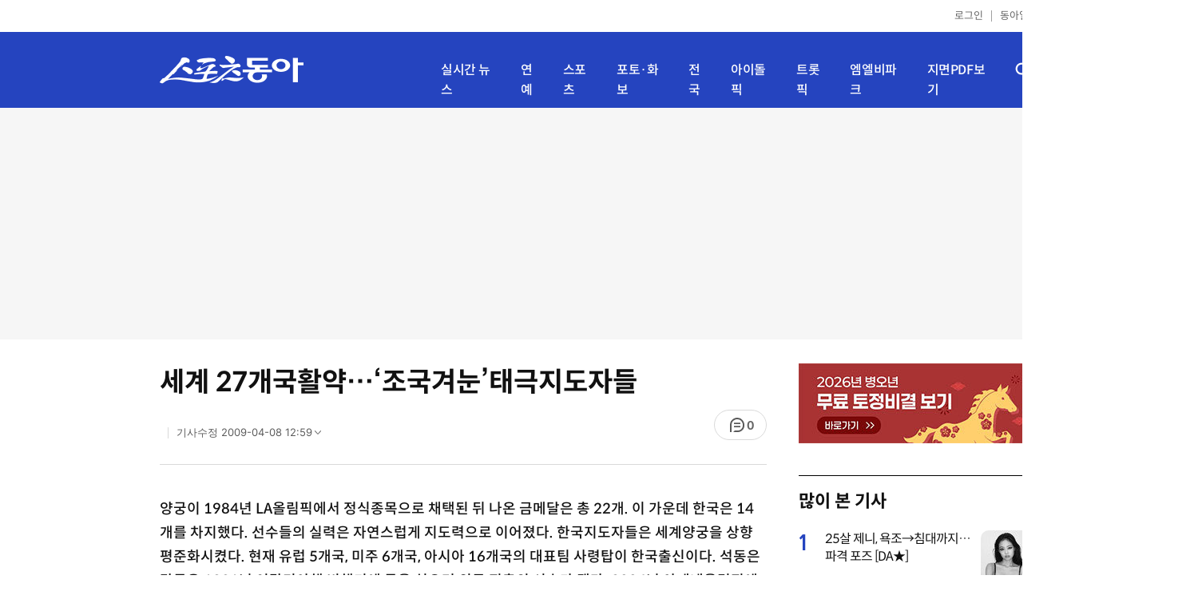

--- FILE ---
content_type: text/html; charset=UTF-8
request_url: https://sports.donga.com/sports/article/all/20080619/5112446/1
body_size: 12059
content:
<!doctype html>
<html lang="ko">
<head>
    <title>세계 27개국활약…‘조국겨눈’태극지도자들｜스포츠동아</title>
    <meta http-equiv="Content-Type" content="text/html; charset=utf-8" />
    <meta http-equiv="X-UA-Compatible" content="IE=edge" />
    <meta name="description" content="양궁이 1984년 LA올림픽에서 정식종목으로 채택된 뒤 나온 금메달은 총 22개. 이 가운데 한국은 14개를 차지했다. 선" />
    <meta name="writer" content="스포츠동아" />
    <meta name='referrer' content='unsafe-url' />
    <link rel="image_src" href="https://image.donga.com/mobile/image/icon/sports/apple-touch-icon.png" />
    <link rel="shortcut icon" href="https://image.donga.com/mobile/image/icon/sports/favicon.ico" />
    <link rel="canonical" href="https://sports.donga.com/news/article/all/20080619/5112446/1" />
    <meta name='robots' content='max-image-preview:none'/>
<meta property="og:title" content="세계 27개국활약…‘조국겨눈’태극지도자들" />

<meta property="og:type" content="article" />
<meta property="og:site_name" content="스포츠동아" />
<meta property="og:description" content="양궁이 1984년 LA올림픽에서 정식종목으로 채택된 뒤 나온 금메달은 총 22개. 이 가운데 한국은 14개를 차지했다. 선" />
<meta property="og:pubdate" content="2008-06-19 00:00:00" />
<meta property='og:url' content='https://sports.donga.com/sports/article/all/20080619/5112446/1'><meta name='twitter:url' content='https://sports.donga.com/sports/article/all/20080619/5112446/1' />
<meta name="twitter:card" content="summary_large_image" />
<meta name="twitter:image:src" content="" />
<meta name="twitter:site" content="@dongacom_enter" />
<meta name="twitter:description" content="양궁이 1984년 LA올림픽에서 정식종목으로 채택된 뒤 나온 금메달은 총 22개. 이 가운데 한국은 14개를 차지했다. 선" />
<meta name="twitter:title" content="세계 27개국활약…‘조국겨눈’태극지도자들" />
<meta itemprop="name" content="세계 27개국활약…‘조국겨눈’태극지도자들">
<meta itemprop="description" content="양궁이 1984년 LA올림픽에서 정식종목으로 채택된 뒤 나온 금메달은 총 22개. 이 가운데 한국은 14개를 차지했다. 선">

<meta name='taboola:url' content='https://sports.donga.com/news/article/all/20080619/5112446/1' />
    <meta name='categorycode' content='0106'>
<meta name='categoryname' content='농구'>
<meta content="농구" property="article:section"><meta content="5112446" property="dable:item_id">
<meta content="" property="dable:author">
<meta content="농구" property="article:section">
<meta content="2008-06-19T00:00:00+09:00" property="article:published_time">
    
    <link rel='stylesheet' href='https://image.donga.com/donga_v1/css/donga_comment.css' />
    <link rel='stylesheet' href='https://image.donga.com/donga/css.v.2.0/slick.css' />   
    <link rel="stylesheet" type="text/css" href="https://image.donga.com/sportsdonga/2025/pc/css/sports_pc.css?t=20250528" />
    <script type='text/javascript' src="https://image.donga.com/donga/js.v.5.0/jquery-3.7.0.min.js"></script>
    <script type='text/javascript' src='https://image.donga.com/donga/js.v.5.0/slick.min.js'></script>   
    <script type='text/javascript' src="https://image.donga.com/donga/js.v.5.0/jquery-ui.min.js"></script>
    <script type='text/javascript' src="https://image.donga.com/donga/js.v.1.0/jquery-cookie.js"></script>
    <script type='text/javascript' src='https://image.donga.com/donga/js.v.1.0/donga.js'></script>
    <link rel="stylesheet" href="https://image.donga.com/donga/css.v.2.0/swiper-bundle.min.css" />
    <script type='text/javascript' src='https://image.donga.com/donga/js.v.5.0/swiper-bundle.min.js'></script>
    <script type='text/javascript' src="https://image.donga.com/sportsdonga/2025/pc/js/common.js"></script>    
    <script src="https://image.donga.com/donga/js.v.1.0/snsShare.js?t=20250528"></script>
    <script src="https://image.donga.com/js/kakao.link.js"></script>
    <script src="https://image.donga.com/donga/js/kakao-latest.min.js"></script>    
    
<script type="text/javascript" src="https://image.donga.com/donga/js.v.1.0/GAbuilder.js?t=20240911"></script>
<script type="text/javascript">
gabuilder = new GAbuilder('GTM-P4KS3JH') ;
let pageviewObj = {
    'up_login_status' : 'N',
        'ep_contentdata_content_id' : '5112446' ,
        'ep_contentdata_content_title' : '세계 27개국활약…‘조국겨눈’태극지도자들' ,
        'ep_contentdata_delivered_date' : '2008-06-19 00:00:00' ,
        'ep_contentdata_content_category_1depth' : '-' ,
        'ep_contentdata_content_category_2depth' : '-' ,
        'ep_contentdata_content_type' : '-' ,
        'ep_contentdata_content_tags' : '-' ,
        'ep_contentdata_author_name' : '-' ,
        'ep_contentdata_content_source' : '' ,
        'ep_contentdata_content_multimedia' : '0' ,
        'ep_contentdata_content_characters' : '696' ,
        'ep_contentdata_content_loginwall' : 'N' ,
        'ep_contentdata_content_series' : '-' ,
        'ep_contentdata_content_issue' : '-' ,
        'ep_contentdata_author_dept' : '-'
}
gabuilder.GAScreen(pageviewObj);
</script>
                <script>
                window.addEventListener('message', function (e) {
                    try {
                        var data = JSON.parse(e.data);
                        if ( data.event_name ){
                            let eventObj = {};
                            eventObj = {
                                event_name : data.event_name,
                                ep_button_name : data.ep_button_name,
                                ep_button_area : data.ep_button_area,
                                ep_button_category : data.ep_button_category
                            }
                            gabuilder.GAEventOBJ(eventObj) ;
                        }
                    }
                    catch
                    {
                        return ;
                    }
                });
            </script>
    <script type="application/ld+json">
{
    "@context": "https://schema.org",
    "@type": "NewsArticle",
    "@id": "https://sports.donga.com/sports/article/all/20080619/5112446/1#newsarticle",
    "headline": "세계 27개국활약…‘조국겨눈’태극지도자들",
    "description": "양궁이 1984년 LA올림픽에서 정식종목으로 채택된 뒤 나온 금메달은 총 22개. 이 가운데 한국은 14개를 차지했다. 선",
    "inLanguage": "kr",
    "mainEntityOfPage": "https://sports.donga.com/sports/article/all/20080619/5112446/1",
    "url": "https://sports.donga.com/sports/article/all/20080619/5112446/1",
    "image": [
        
    ],
    "datePublished": "2008-06-19T00:00:00+09:00",
    "dateModified": "2009-04-08T12:59:02+09:00",
    "author": [
        
    ],
    "publisher": {
        "@type": "Organization",
        "name": "스포츠동아",
        "url": "https://sports.donga.com", 
        "logo": {
            "@type": "ImageObject",
            "url": "https://image.donga.com/mobile/image/icon/sports/apple-touch-icon.png",
            "width": 120,
            "height": 120
        }
                ,
        "sameAs": [
                "https://newsstand.naver.com/314",
                "https://ko.wikipedia.org/wiki/스포츠동아"
        ]
    }
}
</script>    
</head>
<body>

<!-- Google Tag Manager (noscript) -->
<noscript><iframe src='https://www.googletagmanager.com/ns.html?id=GTM-P4KS3JH' height='0' width='0' style='display:none;visibility:hidden'></iframe></noscript>
<!-- End Google Tag Manager (noscript) -->    <div class="skip"><a href="#container">본문바로가기</a></div>
    <!-- header -->
    <div id="header">
        <div id="gnb">
            <ul class="gnb_list">
                <li><a href='https://secure.donga.com/membership/login.php?gourl=https%3A%2F%2Fsports.donga.com%2Fsports%2Farticle%2Fall%2F20080619%2F5112446%2F1'>로그인</a></li>
                <li class="donga"><a href="https://www.donga.com" target="_blank">동아일보</a></li>
            </ul>
        </div>
        <div id="inner_header_wrap">
            <div id="inner_header">
                <div class="logo">
                    <a href="https://sports.donga.com">
                        <img src="https://image.donga.com/sportsdonga/2025/pc/images/logo_sports.png" alt="스포츠동아" />
                    </a>
                </div>
                <ul class="menu_list">
                    <li><a href="https://sports.donga.com/news">실시간 뉴스</a></li>
                    <li><a href="https://sports.donga.com/ent">연예</a></li>
                    <li><a href="https://sports.donga.com/sports">스포츠</a></li>
                    <li><a href="https://sports.donga.com/photo">포토·화보</a></li>
                    <li><a href="https://sports.donga.com/region">전국</a></li>
                    <li><a href="https://idolpick.donga.com" target="_blank">아이돌픽</a></li>
                    <li><a href="https://trotpick.donga.com" target="_blank">트롯픽</a></li>
                    <li><a href="https://mlbpark.donga.com" target="_blank">엠엘비파크</a></li>
                    <li><a href="https://sports.donga.com/pdf">지면PDF보기</a></li>
                </ul>
                <div class="header_right">
                    <span class="btn_allmenu">전체메뉴보기</span>
                </div>
            </div>
            <!-- 전체메뉴 -->
            <div id="allmenu_layer">
                <div class="allmenu_con">
                    <div class="wrap_menu">
                        <div class="menu_news">
                            <span class="tit">뉴스</span>
                            <ul class="allmenu_list">
                                <li><a href="https://sports.donga.com/news">실시간뉴스</a></li>
                                <li><a href="https://sports.donga.com/ent">연예</a></li>
                                <li><a href="https://sports.donga.com/sports">스포츠</a></li>
                                <li><a href="https://sports.donga.com/photo">포토·화보</a></li>
                                <li><a href="https://sports.donga.com/idolnews">아이돌뉴스</a></li>
                                <li><a href="https://sports.donga.com/interview">인터뷰</a></li>
                                <li><a href="https://sports.donga.com/series">기자스페셜</a></li>
                            </ul>
                        </div>
                        <div class="menu_con">
                            <ul class="site_list">
                                <li><a href="https://idolpick.donga.com/" target="_blank">아이돌픽</a></li>
                                <li><a href="https://mlbpark.donga.com" target="_blank">MLBPARK</a></li>
                                <li><a href="https://voda.donga.com" target="_blank">VODA</a></li>
                                <li><a href="https://www.sinunse.com" target="_blank">운세</a></li>
                                <li><a href="https://bizn.donga.com" target="_blank">비즈N</a></li>
                                <li><a href="https://studio.donga.com" target="_blank">VOSS</a></li>
                                <li><a href="https://www.donga.com" target="_blank">동아닷컴</a></li>
                            </ul>
                        </div>
                        <!-- 검색 -->
                        <div class="search">
                            <div class="search_form">
                                <form action="https://sports.donga.com/search">
                                    <fieldset>
                                        <legend>전체 검색 영역</legend>
                                        <span class="search_txt">궁금하신 키워드를 검색해 보세요.</span>
                                        <label for="allSearch" class="hidden">전체 검색어 입력</label>
                                        <input type="text" id="allSearch" name="query" class="inp" autocomplete="off" placeholder="검색어를 입력해 주세요." />
                                        <button id="sportsSearch" class="btn_search" type="submit"><span>검색</span></button>
                                    </fieldset>
                                </form>
                            </div>
                        </div>
                        <!-- //검색 -->
                    </div>
                </div>
            </div>
            <!-- //전체메뉴 -->
        </div>
    </div>
    <!-- //header -->
    <div id='ad_top' class='ad_top'><script type='text/javascript' src='https://yellow.contentsfeed.com/RealMedia/ads/adstream_jx.ads/sports.donga.com/@Top'></script></div><div id='container' class='view_page'><div id='contents'><div class='sub_content article_cont'><div class='list_content'><div class='article_tit'>
    <h1 class='tit'>세계 27개국활약…‘조국겨눈’태극지도자들</h1>
    <ul class="news_info">
        <li></li>
        <li><button data-date aria-expanded='false' aria-haspopup='true' aria-controls='dateInfo'>기사수정 <span aria-hidden='true'>2009-04-08 12:59</span><i class='arw bottom'><svg><use href='#arw-top-s'></use></svg></i></button><div id='dateInfo' class='date_info'><p>입력 <span aria-hidden='true'>2008-06-19 00:00</span></div></li>
    </ul>
    <div class="right">
        <span class="btn_reply" data-target='modalComment'><span class="replyCnt"></span></span>
    </div>
</div>
<div itemprop="articleBody" class="articleBody">
    
    <div class='article_txt'>
        <div class='article_word' id='article_body' >
            
            
            양궁이 1984년 LA올림픽에서 정식종목으로 채택된 뒤 나온 금메달은 총 22개. 이 가운데 한국은 14개를 차지했다. 선수들의 실력은 자연스럽게 지도력으로 이어졌다. 한국지도자들은 세계양궁을 상향 평준화시켰다.

 현재 유럽 5개국, 미주 6개국, 아시아 16개국의 대표팀 사령탑이 한국출신이다. 석동은 감독은 1991년 이탈리아행 비행기에 몸을 실으며 외국 진출의 시초가 됐다. 2004년 아테네올림픽에서 마르코 갈리아조(이탈리아)를 남자 개인전 금메달을 이끈 뒤에는 영국 감독으로 스카우트됐다. 2000년 시드니올림픽 남자단체 금메달리스트 오교문은 호주대표팀을 이끌고 베이징올림픽에 참가한다. 박면권 감독은 콜롬비아 양궁역사상 최초로 올림픽 여자쿼터를 땄다. 5월 터키 안탈랴에서 열린 2008 월드컵시리즈 3차전에서 돌풍을 일으킨 인도 대표팀 감독은 2000년 시드니올림픽에서 한국대표팀을 맡았던 이왕우.  

 문형철 감독은 “80년대부터 지도자들이 자발적으로 모임을 만들어 세미나를 하는 등 연구열기가 높았다”면서 “협회에서도 지원과 함께 적절한 경쟁을 유발해 지도자들의 실력이 높아졌다”고 했다. 장영술 감독은 “부메랑 효과가 돼 한국대표팀에게는 적(敵)이 되기도 하지만 국위선양의 측면도 있는 것 아니겠냐”며 웃었다.

최현길 기자 choihg2@donga.com
전영희 기자 setupman@donga.com
            <p class="copyright">Copyright &copy; 스포츠동아. All rights reserved. 무단 전재, 재배포 및 AI학습 이용 금지</p>
        </div>
    </div>
    <div class="layer_area_wrap">
        <div class="layer_area">
            <div class="reply_num"><span class="replyCnt"></span></div>
            <div class="share_num"><span>공유하기</span></div>
        </div>
            
            <div class="modal share_box">
                <p class="tit">공유하기</p>
                
                <div id="snsPanel" class='snsPanel' role="tabpanel" aria-labelledby="snsTab">
                    <ul class="share_link_list">
                        <li class='share_link_node kakaotalk'><a href='javascript:void(0);' data-sns-type='kakaotalk'><span class='is_blind'>카카오톡으로 공유하기</span><i class='ic'><svg><use href='#ic-kakao-talk'></use></svg></i></a></li><li class='share_link_node facebook'><a href='javascript:void(0);' data-sns-type='facebook'><span class='is_blind'>페이스북으로 공유하기</span><i class='ic'><svg><use href='#ic-facebook'></use></svg></i></a></li><li class='share_link_node twitter'><a href='javascript:void(0);' data-sns-type='twitter'><span class='is_blind'>트위터로 공유하기</span><i class='ic'><svg><use href='#ic-twitter'></use></svg></i></a></li>   
                    </ul>
                        
    <div class="input_wrap copy">
        <input type="text" name="copyurl" class='url_inp' value="https://sports.donga.com/sports/article/all/20080619/5112446/1" readonly="">
        <a href='javascript:void(0);' data-sns-type='copyurl' class="copy_btn btn_copyurl">URL 복사</a>
    </div>
                </div>
                
                <button class="close_btn">
                    <span class="is_blind">창 닫기</span>
                    <i class="ic">
                        <svg>
                            <use href="#ic-close"></use>
                        </svg>
                    </i>
                </button>
            </div>
            
        <script>
        window.snsShare = new snsShare( {  kakaotalkKey : '74003f1ebb803306a161656f4cfe34c4' ,  url : 'https://sports.donga.com/sports/article/all/20080619/5112446/1'  } ) ;
    
        $(document).on('click',".snsPanel a[data-sns-type], .snsPanel button[data-sns-type]",function (e) {
            e.preventDefault();
            var snsType = $(this).data('sns-type');
            var snsPanel = $(this).parents('.snsPanel') ;
            var customUrl = snsPanel.data('sns-url');            
            var customTitle = snsPanel.data('sns-title');            
            var customDesc = snsPanel.data('sns-desc');            
            var customImageUrl = snsPanel.data('sns-imgurl');            
    
                
            let eventObj = {};
            var ep_button_name = "" ;
            switch (snsType) {
                case 'facebook':
                    ep_button_name = "공유하기_페이스북" ;            
                    break;
                case 'twitter':
                    ep_button_name = "공유하기_트위터" ;
                    break;
                case 'kakaotalk':
                    ep_button_name = "공유하기_카카오톡" ;
                    break;
                case 'naverband':
                    ep_button_name = "공유하기_네이버밴드" ;
                    break;
                case 'naverline':
                    ep_button_name = "공유하기_라인" ;
                    break;
                case 'copyurl':
                    ep_button_name = "공유하기_URL복사" ;
                    break;
                case 'email':
                    ep_button_name = "공유하기_이메일" ;
                    break;
                default:
                    return;
            }
            eventObj = {
                event_name : 'share_event',
                ep_button_name : ep_button_name,
                ep_button_area : '공유하기',
                ep_button_category : '공유하기'
            }   
    
            if ( window.gabuilder ) gabuilder.GAEventOBJ(eventObj) ;
                
            if ( window.spinTopParams ) _spinTopSNSShare(spinTopParams);
    
            switch (snsType) {
                case 'facebook':
                    snsShare.facebook( { 
                        url : customUrl,
                        utmQueryString : 'utm_source=facebook&utm_medium=share&utm_campaign=article_share_fb'
                    } );
                    break;
                case 'twitter':
                    snsShare.twitter( { 
                        url : customUrl,
                        title : customTitle,
                        desc : customDesc,
                        utmQueryString : 'utm_source=twitter&utm_medium=share&utm_campaign=article_share_tw'
                    } );
                    break;
                case 'kakaotalk':
                    snsShare.kakaotalk( { 
                        url : customUrl,
                        title : customTitle,
                        desc : customDesc,
                        imageUrl : customImageUrl,
                        utmQueryString : 'utm_source=kakao&utm_medium=share&utm_campaign=article_share_kt'
                    } );
                    break;
                case 'naverband':
                    snsShare.naverband( { 
                        url : customUrl,
                        title : customTitle,
                        desc : customDesc,
                        utmQueryString : 'utm_source=naver&utm_medium=share&utm_campaign=article_share_bd'
                    } );
                    break;
                case 'naverline':
                    snsShare.naverline( { 
                        url : customUrl,
                        title : customTitle,
                        desc : customDesc,
                        utmQueryString : 'utm_source=naver&utm_medium=share&utm_campaign=article_share_nl'
                    } );
                    break;
                case 'copyurl':
                    snsShare.copyurl( $(this) );
                    break;
                case 'email':
                    snsShare.email( {
                        gid : '5112446'  ,
                        date : '20080619'  ,
                        product : 'SPORTS'
                    } );
                    break;
                default:
                    return;
            }     
        });
        </script>
        <div class='sub_ad02'><script type='text/javascript' src='https://yellow.contentsfeed.com/RealMedia/ads/adstream_jx.ads/sports20.donga.com/pc@Bottom'></script></div>
    </div>
</div>
<script type='text/javascript' src='https://image.donga.com/donga/js.v.5.0/spintop-comment-test1.js?t=20250316'></script>
<script>
   var spinTopParams = new Array();
   spinTopParams['length'] = '10' ;
   spinTopParams['show'] = '3';
   spinTopParams['anchor'] = '0';
   spinTopParams['site'] = 'sports.donga.com' ;
   spinTopParams['newsid'] = '5112446' ;
   spinTopParams['newsurl'] = 'https://sports.donga.com/news/article/all/20080619/5112446/1' ;
   spinTopParams['newstitle'] = '세계 27개국활약…‘조국겨눈’태극지도자들' ;
   spinTopParams['newsimage'] = '' ;

   $(document).ready(function(){
       _spinTopCount(spinTopParams);
       _spinTop (spinTopParams, 1, 0 ) ;
   });
</script>
<div class='news_slide_wrap'><div class='news_slide swiper'><span class='tit'>주요 뉴스</span><ul class='news_con swiper-wrapper'><li class='img_no swiper-slide'><a href='https://sports.donga.com/article/all/20080619/5112445/1'><span class='txt'>양궁 경기방식 변천사…92년 1대1 올림픽라운드 도입</span></a></li><li class='img_no swiper-slide'><a href='https://sports.donga.com/article/all/20080620/5112447/1'><span class='txt'>변수 뚫어라! 신궁 코리아 골드 특명</span></a></li><li class='img_no swiper-slide'><a href='https://sports.donga.com/article/all/20080622/5112448/1'><span class='txt'>［최규정의 스포츠과학 이야기］ 회전 안해 그물구조 비집고 들어가…방탄복 뚫는 화살</span></a></li><li class='img_no swiper-slide'><a href='https://sports.donga.com/article/all/20080619/5112451/1'><span class='txt'>北 최옥실, 거짓정보에 용기백배 난적 발레바 격파</span></a></li><li class='img_no swiper-slide'><a href='https://sports.donga.com/article/all/20080620/5112452/1'><span class='txt'>떨지않는 강심장 연마…20년간 치밀했다</span></a></li></ul></div><div class='swiper-button-prev slick-arrow'></div><div class='swiper-button-next slick-arrow'></div></div>
<div id='taboola-below-article-thumbnails' class='trc_related_container trc_spotlight_widget trc_elastic trc_elastic_thumbnails-a'><script type='text/javascript' src='https://yellow.contentsfeed.com/RealMedia/ads/adstream_jx.ads/sports20.donga.com/pc@Bottom1'></script></div>
<div class='today_sportnews'><div class='sub_ad04'><script type='text/javascript' src='https://yellow.contentsfeed.com/RealMedia/ads/adstream_jx.ads/sports20.donga.com/pc@Bottom2'></script></div></div>

<div class='recom_list'><ul class='news_con'><li><a href='https://sports.donga.com/ent/article/all/20260121/133205247/1' class='top'><span class='thumb'><img src='https://dimg.donga.com/a/232/174/95/1/wps/SPORTS/IMAGE/2026/01/21/133205235.1.jpg' alt='배성재·곽윤기·박승희, 동계올림픽 안방 흥행 띄울까 (아는형님)' /></span></a><a href='https://sports.donga.com/ent/article/all/20260121/133205247/1' class='txt_box'><span class='txt'>배성재·곽윤기·박승희, 동계올림픽 안방 흥행 띄울까 (아는형님)</span></a></li><li><a href='https://sports.donga.com/ent/article/all/20260121/133204375/1' class='top'><span class='thumb'><img src='https://dimg.donga.com/a/232/174/95/1/wps/SPORTS/IMAGE/2026/01/21/133204370.1.jpg' alt='쿨 이재훈, 전국투어 ‘2026 THE 이재훈-Come on’ 개최' /></span></a><a href='https://sports.donga.com/ent/article/all/20260121/133204375/1' class='txt_box'><span class='txt'>쿨 이재훈, 전국투어 ‘2026 THE 이재훈-Come on’ 개최</span></a></li><li><a href='https://sports.donga.com/ent/article/all/20260121/133203468/2' class='top'><span class='thumb'><img src='https://dimg.donga.com/a/232/174/95/1/wps/SPORTS/IMAGE/2026/01/21/133203418.3.jpg' alt='김영철, 허경환 이어 ‘유퀴즈’ 뜬다…‘핑계고’ 보인다 [DA:이슈]' /></span></a><a href='https://sports.donga.com/ent/article/all/20260121/133203468/2' class='txt_box'><span class='txt'>김영철, 허경환 이어 ‘유퀴즈’ 뜬다…‘핑계고’ 보인다 [DA:이슈]</span></a></li><li><a href='https://sports.donga.com/ent/article/all/20260121/133200842/2' class='top'><span class='thumb'><img src='https://dimg.donga.com/a/232/174/95/1/wps/SPORTS/IMAGE/2026/01/21/133200834.3.jpg' alt='오마이걸 유아, 이렇게 잘생겼었어? 숏컷하니 ‘잘생쁨’ 제대로 [DA★]' /></span></a><a href='https://sports.donga.com/ent/article/all/20260121/133200842/2' class='txt_box'><span class='txt'>오마이걸 유아, 이렇게 잘생겼었어? 숏컷하니 ‘잘생쁨’ 제대로 [DA★]</span></a></li><li><a href='https://sports.donga.com/ent/article/all/20260121/133204783/1' class='top'><span class='thumb'><img src='https://dimg.donga.com/a/232/174/95/1/wps/SPORTS/IMAGE/2026/01/21/133201721.1.jpg' alt='‘흑백2’ 제작진, 임성근 음주운전 사실 알았다' /></span></a><a href='https://sports.donga.com/ent/article/all/20260121/133204783/1' class='txt_box'><span class='txt'>‘흑백2’ 제작진, 임성근 음주운전 사실 알았다</span></a></li><li><a href='https://sports.donga.com/ent/article/all/20260121/133204556/1' class='top'><span class='thumb'><img src='https://dimg.donga.com/a/232/174/95/1/wps/SPORTS/IMAGE/2026/01/21/133204555.1.jpg' alt='‘닥터X’ 요네쿠라 료코, 마약 혐의…아르헨티나 국적 男과 함께 [DA:재팬]' /></span></a><a href='https://sports.donga.com/ent/article/all/20260121/133204556/1' class='txt_box'><span class='txt'>‘닥터X’ 요네쿠라 료코, 마약 혐의…아르헨티나 국적 男과 함께 [DA:재팬]</span></a></li><li><a href='https://sports.donga.com/ent/article/all/20260121/133205482/1' class='top'><span class='thumb'><img src='https://dimg.donga.com/a/232/174/95/1/wps/SPORTS/IMAGE/2026/01/21/133205479.1.jpg' alt='홍이삭→최유리, ‘그린캠프페스티벌 2026’ 1차 라인업' /></span></a><a href='https://sports.donga.com/ent/article/all/20260121/133205482/1' class='txt_box'><span class='txt'>홍이삭→최유리, ‘그린캠프페스티벌 2026’ 1차 라인업</span></a></li><li><a href='https://sports.donga.com/ent/article/all/20260121/133201259/1' class='top'><span class='thumb'><img src='https://dimg.donga.com/a/232/174/95/1/wps/SPORTS/IMAGE/2026/01/21/133201270.1.png' alt='류시원 아내, 교단 앞 ‘40kg’ 뼈말라…12시간 수업에 살 빠질 수밖에' /></span></a><a href='https://sports.donga.com/ent/article/all/20260121/133201259/1' class='txt_box'><span class='txt'>류시원 아내, 교단 앞 ‘40kg’ 뼈말라…12시간 수업에 살 빠질 수밖에</span></a></li><li><a href='https://sports.donga.com/ent/article/all/20260121/133200708/2' class='top'><span class='thumb'><img src='https://dimg.donga.com/a/232/174/95/1/wps/SPORTS/IMAGE/2026/01/21/133200707.3.jpg' alt='장원영, 한 뼘 허리 드러낸 ‘아찔 스포일러’ [DA★]' /></span></a><a href='https://sports.donga.com/ent/article/all/20260121/133200708/2' class='txt_box'><span class='txt'>장원영, 한 뼘 허리 드러낸 ‘아찔 스포일러’ [DA★]</span></a></li><li><a href='https://sports.donga.com/ent/article/all/20260121/133201523/1' class='top'><span class='thumb'><img src='https://dimg.donga.com/a/232/174/95/1/wps/SPORTS/IMAGE/2026/01/21/133201563.1.png' alt='손종원, 조인성 옆 살아남았다…“셰프가 왜 이렇게 잘생겼어”' /></span></a><a href='https://sports.donga.com/ent/article/all/20260121/133201523/1' class='txt_box'><span class='txt'>손종원, 조인성 옆 살아남았다…“셰프가 왜 이렇게 잘생겼어”</span></a></li><li><a href='https://sports.donga.com/ent/article/all/20260121/133204576/1' class='top'><span class='thumb'><img src='https://dimg.donga.com/a/232/174/95/1/wps/SPORTS/IMAGE/2026/01/21/133201045.1.jpg' alt='‘흑백요리사2’ 측 “임성근 다수 전과 숨겨…현 상황 유감” (전문)[공식]' /></span></a><a href='https://sports.donga.com/ent/article/all/20260121/133204576/1' class='txt_box'><span class='txt'>‘흑백요리사2’ 측 “임성근 다수 전과 숨겨…현 상황 유감” (전문)[공식]</span></a></li><li><a href='https://sports.donga.com/ent/article/all/20260121/133205539/1' class='top'><span class='thumb'><img src='https://dimg.donga.com/a/232/174/95/1/wps/SPORTS/IMAGE/2026/01/21/133205498.1.jpg' alt='제시 버클리·크리스찬 베일 광기 터졌다, ‘브라이드!’ 3월 4일 개봉' /></span></a><a href='https://sports.donga.com/ent/article/all/20260121/133205539/1' class='txt_box'><span class='txt'>제시 버클리·크리스찬 베일 광기 터졌다, ‘브라이드!’ 3월 4일 개봉</span></a></li><li><a href='https://sports.donga.com/ent/article/all/20260121/133201855/1' class='top'><span class='thumb'><img src='https://dimg.donga.com/a/232/174/95/1/wps/SPORTS/IMAGE/2026/01/21/133201859.1.jpg' alt='박미선, 암 투병 중 박정민 무대 찾았다…“정말 감동”' /></span></a><a href='https://sports.donga.com/ent/article/all/20260121/133201855/1' class='txt_box'><span class='txt'>박미선, 암 투병 중 박정민 무대 찾았다…“정말 감동”</span></a></li><li><a href='https://sports.donga.com/ent/article/all/20260121/133203821/1' class='top'><span class='thumb'><img src='https://dimg.donga.com/a/232/174/95/1/wps/SPORTS/IMAGE/2026/01/21/133203116.1.jpg' alt='아이덴티티, 데뷔 반년 만에 정산 완료 화제 ‘포카에 답있다’' /></span></a><a href='https://sports.donga.com/ent/article/all/20260121/133203821/1' class='txt_box'><span class='txt'>아이덴티티, 데뷔 반년 만에 정산 완료 화제 ‘포카에 답있다’</span></a></li><li><a href='https://sports.donga.com/ent/article/all/20260121/133204081/1' class='top'><span class='thumb'><img src='https://dimg.donga.com/a/232/174/95/1/wps/SPORTS/IMAGE/2026/01/21/133204082.1.png' alt='윤아표 ‘두쫀쿠’에 수영 감탄…“이 정도면 내 대령숙수” [SD셀픽]' /></span></a><a href='https://sports.donga.com/ent/article/all/20260121/133204081/1' class='txt_box'><span class='txt'>윤아표 ‘두쫀쿠’에 수영 감탄…“이 정도면 내 대령숙수” [SD셀픽]</span></a></li><li><a href='https://sports.donga.com/ent/article/all/20260121/133206026/1' class='top'><span class='thumb'><img src='https://dimg.donga.com/a/232/174/95/1/wps/SPORTS/IMAGE/2026/01/21/133205922.1.jpg' alt='이금희, BTS 뷔 얼마나 좋으면…‘100억 빚 노예’·대리운전 자처 (라스)' /></span></a><a href='https://sports.donga.com/ent/article/all/20260121/133206026/1' class='txt_box'><span class='txt'>이금희, BTS 뷔 얼마나 좋으면…‘100억 빚 노예’·대리운전 자처 (라스)</span></a></li><li><a href='https://sports.donga.com/ent/article/all/20260121/133201877/2' class='top'><span class='thumb'><img src='https://dimg.donga.com/a/232/174/95/1/wps/SPORTS/IMAGE/2026/01/21/133201876.3.jpg' alt='“살 빼고 성형해도 답 없어”…최준희, 악플에 보란듯 근황 공개 [DA★]' /></span></a><a href='https://sports.donga.com/ent/article/all/20260121/133201877/2' class='txt_box'><span class='txt'>“살 빼고 성형해도 답 없어”…최준희, 악플에 보란듯 근황 공개 [DA★]</span></a></li><li><a href='https://sports.donga.com/ent/article/all/20260121/133205455/1' class='top'><span class='thumb'><img src='https://dimg.donga.com/a/232/174/95/1/wps/SPORTS/IMAGE/2026/01/21/133205450.1.jpg' alt='제니 자신감 터졌다, “신박하게 할 것” (마니또 클럽)' /></span></a><a href='https://sports.donga.com/ent/article/all/20260121/133205455/1' class='txt_box'><span class='txt'>제니 자신감 터졌다, “신박하게 할 것” (마니또 클럽)</span></a></li></ul></div>
<div id='taboola-below-article-thumbnails-2nd'><script type='text/javascript' src='https://yellow.contentsfeed.com/RealMedia/ads/adstream_jx.ads/sports20.donga.com/pc@Position1'></script></div></div><div id='aside'><div class='aside_banner'><a href='https://www.sinunse.com/' target='_blank'><img src='https://image.donga.com/sportsdonga/2025/pc/images/banner/20260115/sinunse_300_100.jpg' alt='신운세' /></a></div><div class='ad_aside02'><script type='text/javascript' src='https://yellow.contentsfeed.com/RealMedia/ads/adstream_jx.ads/sports20.donga.com/pc@Right'></script></div><div class='best_click rank'><span class='tit'>많이 본 기사</span><ul class='best_list'><li><span class='num'>1</span><div class='thumb_s'><a href='https://sports.donga.com/ent/article/all/20260118/133177601/1'><img src='https://dimg.donga.com/a/72/72/95/1/wps/SPORTS/IMAGE/2026/01/18/133177600.1.jpg' alt='25살 제니, 욕조→침대까지…파격 포즈 [DA★]'></a></div><div class='vt_con'><div class='desc'><div class='inner_desc'><a href='https://sports.donga.com/ent/article/all/20260118/133177601/1'><span class='txt'>25살 제니, 욕조→침대까지…파격 포즈 [DA★]</span></a></div></div></div></li><li><span class='num'>2</span><div class='thumb_s'><a href='https://sports.donga.com/ent/article/all/20260120/133191849/1'><img src='https://dimg.donga.com/a/72/72/95/1/wps/SPORTS/IMAGE/2026/01/20/133191819.1.jpg' alt='애프터스쿨 정아, ‘미스트롯4’ 통편집 진실 밝힌다'></a></div><div class='vt_con'><div class='desc'><div class='inner_desc'><a href='https://sports.donga.com/ent/article/all/20260120/133191849/1'><span class='txt'>애프터스쿨 정아, ‘미스트롯4’ 통편집 진실 밝힌다</span></a></div></div></div></li><li><span class='num'>3</span><div class='thumb_s'><a href='https://sports.donga.com/ent/article/all/20260119/133187326/1'><img src='https://dimg.donga.com/a/72/72/95/1/wps/SPORTS/IMAGE/2026/01/19/133187325.1.jpg' alt='점점 날렵해져…안재홍, 확 달라진 얼굴 [DA★]'></a></div><div class='vt_con'><div class='desc'><div class='inner_desc'><a href='https://sports.donga.com/ent/article/all/20260119/133187326/1'><span class='txt'>점점 날렵해져…안재홍, 확 달라진 얼굴 [DA★]</span></a></div></div></div></li><li><span class='num'>4</span><div class='thumb_s'><a href='https://sports.donga.com/ent/article/all/20260120/133191021/1'><img src='https://dimg.donga.com/a/72/72/95/1/wps/SPORTS/IMAGE/2026/01/20/133191016.1.png' alt='커플 게임 너무 파격적…독해진 ‘솔로지옥5’ 기대 급상승'></a></div><div class='vt_con'><div class='desc'><div class='inner_desc'><a href='https://sports.donga.com/ent/article/all/20260120/133191021/1'><span class='txt'>커플 게임 너무 파격적…독해진 ‘솔로지옥5’ 기대 급상승</span></a></div></div></div></li><li><span class='num'>5</span><div class='thumb_s'><a href='https://sports.donga.com/ent/article/all/20260120/133191867/1'><img src='https://dimg.donga.com/a/72/72/95/1/wps/SPORTS/IMAGE/2026/01/20/133191868.1.jpg' alt='드디어 맞붙는다…김연아, 김연경 ‘두 황제’ 만남 공개'></a></div><div class='vt_con'><div class='desc'><div class='inner_desc'><a href='https://sports.donga.com/ent/article/all/20260120/133191867/1'><span class='txt'>드디어 맞붙는다…김연아, 김연경 ‘두 황제’ 만남 공개</span></a></div></div></div></li></ul></div><div class='ad_aside01'><script type='text/javascript' src='https://yellow.contentsfeed.com/RealMedia/ads/adstream_jx.ads/sports20.donga.com/pc@Right1'></script></div><div class='star_sns'><h3 class='tit'>스타★들의 SNS 소식</h3><ul class='long_photo'><li><a href='https://sports.donga.com/ent/article/all/20260121/133205826/1' class='top'><span class='thumb'><img src='https://dimg.donga.com/a/140/140/95/1/wps/SPORTS/IMAGE/2026/01/21/133205824.1.jpg' alt='이유비 뭐하고 지내나 봤더니…귀여움 터졌다 [DA★]' /></span></a><a href='https://sports.donga.com/ent/article/all/20260121/133205826/1'><span class='txt'>이유비 뭐하고 지내나 봤더니…귀여움 터졌다 [DA★]</span></a></li><li><a href='https://sports.donga.com/ent/article/all/20260121/133203135/2' class='top'><span class='thumb'><img src='https://dimg.donga.com/a/140/140/95/1/wps/SPORTS/IMAGE/2026/01/21/133203132.3.png' alt='박지훈 “작품 위해 두 달만에 15kg 감량”…유해진도 감탄 (살롱드립)' /></span></a><a href='https://sports.donga.com/ent/article/all/20260121/133203135/2'><span class='txt'>박지훈 “작품 위해 두 달만에 15kg 감량”…유해진도 감탄 (살롱드립)</span></a></li><li><a href='https://sports.donga.com/ent/article/all/20260121/133202817/1' class='top'><span class='thumb'><img src='https://dimg.donga.com/a/140/140/95/1/wps/SPORTS/IMAGE/2026/01/21/133202810.1.jpg' alt='성유리, 덩치남들과 함께… 파격 근황 포착 [DA★]' /></span></a><a href='https://sports.donga.com/ent/article/all/20260121/133202817/1'><span class='txt'>성유리, 덩치남들과 함께… 파격 근황 포착 [DA★]</span></a></li><li><a href='https://sports.donga.com/ent/article/all/20260121/133201855/1' class='top'><span class='thumb'><img src='https://dimg.donga.com/a/140/140/95/1/wps/SPORTS/IMAGE/2026/01/21/133201859.1.jpg' alt='박미선, 암 투병 중 박정민 무대 찾았다…“정말 감동”' /></span></a><a href='https://sports.donga.com/ent/article/all/20260121/133201855/1'><span class='txt'>박미선, 암 투병 중 박정민 무대 찾았다…“정말 감동”</span></a></li></ul></div><div class='ad_aside06'><script type='text/javascript' src='https://yellow.contentsfeed.com/RealMedia/ads/adstream_jx.ads/sports20.donga.com/pc@Right2'></script></div><div class='widget_box rank'><span class='tit'>연예 랭킹</span><ul class='hottest_list'><li><span class='num'>1</span><div class='thumb_s'><a href='https://sports.donga.com/ent/article/all/20260120/133191849/1'><img src='https://dimg.donga.com/a/72/72/95/1/wps/SPORTS/IMAGE/2026/01/20/133191819.1.jpg' alt='애프터스쿨 정아, ‘미스트롯4’ 통편집 진실 밝힌다'></a></div><div class='vt_con'><div class='desc'><div class='inner_desc'><a href='https://sports.donga.com/ent/article/all/20260120/133191849/1'><span class='txt'>애프터스쿨 정아, ‘미스트롯4’ 통편집 진실 밝힌다</span></a></div></div></div></li><li><span class='num'>2</span><div class='thumb_s'><a href='https://sports.donga.com/ent/article/all/20260120/133191759/2'><img src='https://dimg.donga.com/a/72/72/95/1/wps/SPORTS/IMAGE/2026/01/20/133191754.3.jpg' alt='이영지, 가터벨트로 파격 변신하더니…“11kg 다시 쪘다”'></a></div><div class='vt_con'><div class='desc'><div class='inner_desc'><a href='https://sports.donga.com/ent/article/all/20260120/133191759/2'><span class='txt'>이영지, 가터벨트로 파격 변신하더니…“11kg 다시 쪘다”</span></a></div></div></div></li><li><span class='num'>3</span><div class='thumb_s'><a href='https://sports.donga.com/ent/article/all/20260120/133191867/1'><img src='https://dimg.donga.com/a/72/72/95/1/wps/SPORTS/IMAGE/2026/01/20/133191868.1.jpg' alt='드디어 맞붙는다…김연아, 김연경 ‘두 황제’ 만남 공개'></a></div><div class='vt_con'><div class='desc'><div class='inner_desc'><a href='https://sports.donga.com/ent/article/all/20260120/133191867/1'><span class='txt'>드디어 맞붙는다…김연아, 김연경 ‘두 황제’ 만남 공개</span></a></div></div></div></li><li><span class='num'>4</span><div class='thumb_s'><a href='https://sports.donga.com/ent/article/all/20260121/133199282/1'><img src='https://dimg.donga.com/a/72/72/95/1/wps/SPORTS/IMAGE/2026/01/21/133199283.1.jpg' alt='채은정, 결혼 3개월 만에 2세 갈등…“5년 후면 난 50세”'></a></div><div class='vt_con'><div class='desc'><div class='inner_desc'><a href='https://sports.donga.com/ent/article/all/20260121/133199282/1'><span class='txt'>채은정, 결혼 3개월 만에 2세 갈등…“5년 후면 난 50세”</span></a></div></div></div></li><li><span class='num'>5</span><div class='thumb_s'><a href='https://sports.donga.com/ent/article/all/20260120/133197584/1'><img src='https://dimg.donga.com/a/72/72/95/1/wps/SPORTS/IMAGE/2026/01/20/133197579.1.jpg' alt='권상우, 촬영 중 만취에 결국 “죄송…금주 중” 사과'></a></div><div class='vt_con'><div class='desc'><div class='inner_desc'><a href='https://sports.donga.com/ent/article/all/20260120/133197584/1'><span class='txt'>권상우, 촬영 중 만취에 결국 “죄송…금주 중” 사과</span></a></div></div></div></li></ul></div><div class='ad_aside04'><script type='text/javascript' src='https://yellow.contentsfeed.com/RealMedia/ads/adstream_jx.ads/sports20.donga.com/pc@Right3'></script></div><div class='topic list rank'><span class='tit'>해외 토픽</span><div class='list_wrap_box'><div class='list_wrap'><ul class='list_con'><li><div class='thumb_s'><a href='https://sports.donga.com/inter/article/all/20260121/133205698/1'><img src='https://dimg.donga.com/a/110/73/95/1/wps/NEWS/IMAGE/2026/01/21/133205874.1.jpg' alt='“애들은 실수한다”…베컴, ‘절연 선언’ 장남 폭로 진화'></a></div><div class='vt_con'><div class='desc'><div class='inner_desc'><a href='https://sports.donga.com/inter/article/all/20260121/133205698/1'><span class='txt'>“애들은 실수한다”…베컴, ‘절연 선언’ 장남 폭로 진화</span></a></div></div></div></li><li><div class='thumb_s'><a href='https://sports.donga.com/inter/article/all/20260121/133203184/2'><img src='https://dimg.donga.com/a/110/73/95/1/wps/NEWS/IMAGE/2026/01/21/133203185.2.jpg' alt='日 ‘국민 여배우’ 요네쿠라 료코, 외국男과 자택서 ‘마약 스캔들’'></a></div><div class='vt_con'><div class='desc'><div class='inner_desc'><a href='https://sports.donga.com/inter/article/all/20260121/133203184/2'><span class='txt'>日 ‘국민 여배우’ 요네쿠라 료코, 외국男과 자택서 ‘마약 스캔들’</span></a></div></div></div></li><li><div class='thumb_s'><a href='https://sports.donga.com/inter/article/all/20260121/133200899/2'><img src='https://dimg.donga.com/a/110/73/95/1/wps/NEWS/IMAGE/2026/01/21/133201651.3.jpg' alt='감자튀김으로 뒤덮인 英 해변…“화물선 실수에 생태계 파괴 우려”'></a></div><div class='vt_con'><div class='desc'><div class='inner_desc'><a href='https://sports.donga.com/inter/article/all/20260121/133200899/2'><span class='txt'>감자튀김으로 뒤덮인 英 해변…“화물선 실수에 생태계 파괴 우려”</span></a></div></div></div></li><li><div class='thumb_s'><a href='https://sports.donga.com/inter/article/all/20260121/133200018/1'><img src='https://dimg.donga.com/a/110/73/95/1/wps/NEWS/IMAGE/2026/01/21/133200019.1.jpg' alt='“영혼을 팔았다”…우크라이나 다이빙 선수, 적국 러시아行 발칵'></a></div><div class='vt_con'><div class='desc'><div class='inner_desc'><a href='https://sports.donga.com/inter/article/all/20260121/133200018/1'><span class='txt'>“영혼을 팔았다”…우크라이나 다이빙 선수, 적국 러시아行 발칵</span></a></div></div></div></li><li><div class='thumb_s'><a href='https://sports.donga.com/inter/article/all/20260121/133199558/1'><img src='https://dimg.donga.com/a/110/73/95/1/wps/NEWS/IMAGE/2026/01/21/133199559.1.jpg' alt='아르헨 남성과 불법 마약…日 국민여배우 문란한 사생활 ‘발칵’'></a></div><div class='vt_con'><div class='desc'><div class='inner_desc'><a href='https://sports.donga.com/inter/article/all/20260121/133199558/1'><span class='txt'>아르헨 남성과 불법 마약…日 국민여배우 문란한 사생활 ‘발칵’</span></a></div></div></div></li></ul></div><div class='list_wrap'><ul class='list_con'><li><div class='thumb_s'><a href='https://sports.donga.com/inter/article/all/20260121/133199124/2'><img src='https://dimg.donga.com/a/110/73/95/1/wps/NEWS/IMAGE/2026/01/21/133199076.3.png' alt='“내가 바나나야” 원숭이 유인하려 주렁주렁…선 넘은 관광객'></a></div><div class='vt_con'><div class='desc'><div class='inner_desc'><a href='https://sports.donga.com/inter/article/all/20260121/133199124/2'><span class='txt'>“내가 바나나야” 원숭이 유인하려 주렁주렁…선 넘은 관광객</span></a></div></div></div></li><li><div class='thumb_s'><a href='https://sports.donga.com/inter/article/all/20260121/133198751/2'><img src='https://dimg.donga.com/a/110/73/95/1/wps/NEWS/IMAGE/2026/01/21/133198752.2.jpg' alt='그린란드 정부 “어떤 상황에도 준비”…美공격 대비 식량비축 등 검토'></a></div><div class='vt_con'><div class='desc'><div class='inner_desc'><a href='https://sports.donga.com/inter/article/all/20260121/133198751/2'><span class='txt'>그린란드 정부 “어떤 상황에도 준비”…美공격 대비 식량비축 등 검토</span></a></div></div></div></li><li><div class='thumb_s'><a href='https://sports.donga.com/inter/article/all/20260120/133194655/2'><img src='https://dimg.donga.com/a/110/73/95/1/wps/NEWS/IMAGE/2026/01/20/133194694.3.png' alt='‘810만원’ 카드 뭐길래…뉴욕 매장에 총기강도 들이닥쳐 '></a></div><div class='vt_con'><div class='desc'><div class='inner_desc'><a href='https://sports.donga.com/inter/article/all/20260120/133194655/2'><span class='txt'>‘810만원’ 카드 뭐길래…뉴욕 매장에 총기강도 들이닥쳐 </span></a></div></div></div></li><li><div class='thumb_s'><a href='https://sports.donga.com/inter/article/all/20260120/133193888/2'><img src='https://dimg.donga.com/a/110/73/95/1/wps/NEWS/IMAGE/2026/01/20/133193825.3.png' alt='“이건 예술이 아냐” AI 작품 57점 뜯어 먹은 美대학생'></a></div><div class='vt_con'><div class='desc'><div class='inner_desc'><a href='https://sports.donga.com/inter/article/all/20260120/133193888/2'><span class='txt'>“이건 예술이 아냐” AI 작품 57점 뜯어 먹은 美대학생</span></a></div></div></div></li><li><div class='thumb_s'><a href='https://sports.donga.com/inter/article/all/20260120/133193844/2'><img src='https://dimg.donga.com/a/110/73/95/1/wps/NEWS/IMAGE/2026/01/20/133193891.3.jpg' alt='탯줄 자르다가 아기 손가락 절단…中간호사 황당 실수'></a></div><div class='vt_con'><div class='desc'><div class='inner_desc'><a href='https://sports.donga.com/inter/article/all/20260120/133193844/2'><span class='txt'>탯줄 자르다가 아기 손가락 절단…中간호사 황당 실수</span></a></div></div></div></li></ul></div></div><span class='pagingInfo page01'></span></div><div class='property list rank'><span class='tit'>연예인 재테크</span><div class='list_wrap_box'><div class='list_wrap'><ul class='list_con'><li><div class='thumb_s'><a href='https://sports.donga.com/ent/article/all/20260109/133123106/1'><img src='https://dimg.donga.com/a/110/73/95/1/wps/SPORTS/IMAGE/2026/01/09/133123098.1.jpg' alt='김양 “10년 전 산 빌라 재개발 확정, 집값 5배↑” (편스토랑)'></a></div><div class='vt_con'><div class='desc'><div class='inner_desc'><a href='https://sports.donga.com/ent/article/all/20260109/133123106/1'><span class='txt'>김양 “10년 전 산 빌라 재개발 확정, 집값 5배↑” (편스토랑)</span></a></div></div></div></li><li><div class='thumb_s'><a href='https://sports.donga.com/ent/article/all/20260107/133109470/1'><img src='https://dimg.donga.com/a/110/73/95/1/wps/SPORTS/IMAGE/2023/12/01/122442320.1.jpg' alt='장예원 주식 대박 터졌다, 수익률 무려 323.53% [DA★] '></a></div><div class='vt_con'><div class='desc'><div class='inner_desc'><a href='https://sports.donga.com/ent/article/all/20260107/133109470/1'><span class='txt'>장예원 주식 대박 터졌다, 수익률 무려 323.53% [DA★] </span></a></div></div></div></li><li><div class='thumb_s'><a href='https://sports.donga.com/ent/article/all/20251211/132944210/1'><img src='https://dimg.donga.com/a/110/73/95/1/wps/SPORTS/IMAGE/2025/12/11/132944203.1.jpg' alt='하지원 85억 벌었다? 성수동 건물 매각 큰 시세차익 거둬'></a></div><div class='vt_con'><div class='desc'><div class='inner_desc'><a href='https://sports.donga.com/ent/article/all/20251211/132944210/1'><span class='txt'>하지원 85억 벌었다? 성수동 건물 매각 큰 시세차익 거둬</span></a></div></div></div></li><li><div class='thumb_s'><a href='https://sports.donga.com/ent/article/all/20250727/132077686/1'><img src='https://dimg.donga.com/a/110/73/95/1/wps/SPORTS/IMAGE/2025/07/27/132077689.1.jpg' alt='“이다지도 기쁠 줄은…” 스타강사 이다지, 113억에 산 강남 빌딩이 지금은 218억'></a></div><div class='vt_con'><div class='desc'><div class='inner_desc'><a href='https://sports.donga.com/ent/article/all/20250727/132077686/1'><span class='txt'>“이다지도 기쁠 줄은…” 스타강사 이다지, 113억에 산 강남 빌딩이 지금은 218억</span></a></div></div></div></li><li><div class='thumb_s'><a href='https://sports.donga.com/ent/article/all/20250710/131976836/1'><img src='https://dimg.donga.com/a/110/73/95/1/wps/SPORTS/IMAGE/2025/07/10/131976802.1.jpg' alt='오상진♥김소영, 한남동 건물로 수십억 터졌다 ‘대박’'></a></div><div class='vt_con'><div class='desc'><div class='inner_desc'><a href='https://sports.donga.com/ent/article/all/20250710/131976836/1'><span class='txt'>오상진♥김소영, 한남동 건물로 수십억 터졌다 ‘대박’</span></a></div></div></div></li></ul></div><div class='list_wrap'><ul class='list_con'><li><div class='thumb_s'><a href='https://sports.donga.com/ent/article/all/20250701/131920865/1'><img src='https://dimg.donga.com/a/110/73/95/1/wps/SPORTS/IMAGE/2025/07/01/131920857.1.jpg' alt='최란♥이충희, 서울숲 아파트 187억에 팔았다 ‘시세차익 150억’  '></a></div><div class='vt_con'><div class='desc'><div class='inner_desc'><a href='https://sports.donga.com/ent/article/all/20250701/131920865/1'><span class='txt'>최란♥이충희, 서울숲 아파트 187억에 팔았다 ‘시세차익 150억’  </span></a></div></div></div></li><li><div class='thumb_s'><a href='https://sports.donga.com/ent/article/all/20250618/131832369/1'><img src='https://dimg.donga.com/a/110/73/95/1/wps/SPORTS/IMAGE/2025/06/18/131832368.1.jpg' alt='조정석 부동산 천재였네, 시세차익 71억 ‘잭팟’'></a></div><div class='vt_con'><div class='desc'><div class='inner_desc'><a href='https://sports.donga.com/ent/article/all/20250618/131832369/1'><span class='txt'>조정석 부동산 천재였네, 시세차익 71억 ‘잭팟’</span></a></div></div></div></li><li><div class='thumb_s'><a href='https://sports.donga.com/ent/article/all/20250615/131810764/1'><img src='https://dimg.donga.com/a/110/73/95/1/wps/SPORTS/IMAGE/2025/06/15/131810765.1.png' alt='목동맘→성수맘, 장영란 “94억 부동산 매수, 이유있었네”'></a></div><div class='vt_con'><div class='desc'><div class='inner_desc'><a href='https://sports.donga.com/ent/article/all/20250615/131810764/1'><span class='txt'>목동맘→성수맘, 장영란 “94억 부동산 매수, 이유있었네”</span></a></div></div></div></li><li><div class='thumb_s'><a href='https://sports.donga.com/ent/article/all/20250610/131775006/1'><img src='https://dimg.donga.com/a/110/73/95/1/wps/SPORTS/IMAGE/2025/06/10/131775000.1.jpg' alt='‘불륜→이혼 후보’ 임미숙♥김학래 100평 럭셔리 집 공개 (1호가 될 순 없어2)'></a></div><div class='vt_con'><div class='desc'><div class='inner_desc'><a href='https://sports.donga.com/ent/article/all/20250610/131775006/1'><span class='txt'>‘불륜→이혼 후보’ 임미숙♥김학래 100평 럭셔리 집 공개 (1호가 될 순 없어2)</span></a></div></div></div></li><li><div class='thumb_s'><a href='https://sports.donga.com/ent/article/all/20250531/131721933/1'><img src='https://dimg.donga.com/a/110/73/95/1/wps/SPORTS/IMAGE/2025/05/31/131721932.1.jpg' alt='동두천에 900평 산다? 박명수·전현무 “절대 안 돼” (사당귀)'></a></div><div class='vt_con'><div class='desc'><div class='inner_desc'><a href='https://sports.donga.com/ent/article/all/20250531/131721933/1'><span class='txt'>동두천에 900평 산다? 박명수·전현무 “절대 안 돼” (사당귀)</span></a></div></div></div></li></ul></div></div><span class='pagingInfo page02'></span></div></div><div class='ad_left01 ad_left01_v'><script type='text/javascript' src='https://yellow.contentsfeed.com/RealMedia/ads/adstream_jx.ads/sports20.donga.com/pc@TopLeft'></script></div><div class='ad_left02 ad_left02_v' id='ad_left01'><script type='text/javascript' src='https://yellow.contentsfeed.com/RealMedia/ads/adstream_jx.ads/sports20.donga.com/pc@BottomLeft'></script></div><div class='ad_right01 ad_right01_v'><script type='text/javascript' src='https://yellow.contentsfeed.com/RealMedia/ads/adstream_jx.ads/sports20.donga.com/pc@TopRight'></script></div><div class='ad_right02 ad_right02_v' id='ad_right02'><script type='text/javascript' src='https://yellow.contentsfeed.com/RealMedia/ads/adstream_jx.ads/sports20.donga.com/pc@BottomRight'></script></div></div></div><div id="modalComment" class="comment_modal popup_layer popup_comment" aria-labelledby="comment_modal_title">
    <header class="comment_modal_head">
        <h2 id="comment_modal_title" class="">댓글 <span class="count replyCnt">0</span></h2>
    </header>
    <div id="spinTopLayer" class="comment_modal_body"></div>
        <div class="btn_group">
            
            <button class="close_modal">
                <i class="ic">
                    <svg><use href="#ic-close"></use></svg>
                </i>
            </button>
        </div>
    </div>
    <div id="modalUserInfo" class="comment_modal detail" aria-labelledby="user_info_modal_title" tabindex="0" data-device="PC">
        <header class="comment_modal_head">
            <button data-back onclick="javascript:$('#modalUserInfo').removeClass('is_active');"><i class='arw left'><svg><use href='#arw-top-s'></use></svg></i><b>뒤로가기</b></button>
        </header>
        <div id="spinTopUserLayer"></div>
        <div class='btn_group'><button class='close_modal'><i class='ic'><svg><use href='#ic-close'></use></svg></i></button></div>
    </div>
</div></div>    <script type='text/javascript' src='https://yellow.contentsfeed.com/RealMedia/ads/adstream_jx.ads/sports20.donga.com/pc@Frame1'></script>
    <div id="footer">
        <div class="footer_con">
            <div class="logo">
                <a href="https://sports.donga.com"><img src="https://image.donga.com/sportsdonga/2025/pc/images/footer_logo.png" alt="스포츠동아" /></a>
            </div>
            <div class="link_page_wrap">
                <div class="link_page">
                    <span><a href="https://sports.donga.com/HUB/sports/company/ceo.html" target="_blank">회사소개</a></span>
                    <span><a href="https://sports.donga.com/HUB/sports/company/ad.html" target="_blank">지면광고문의</a></span>
                    <span><a href="https://readers.donga.com/" target="_blank">구독신청</a></span>
                    <span><a href="https://sports.donga.com/docs" target="_blank">인터넷광고문의ㆍ사업제휴</a></span>
                    <span><a href="https://secure.donga.com/membership/policy/teenager.php" target="_blank">청소년보호정책(책임자: 구민회)
                        </a></span>
                    <span><a href="https://secure.donga.com/membership/policy/service.php" target="_blank">이용약관</a></span>
                    <span class="last"><a href="https://secure.donga.com/membership/policy/privacy.php"
                            target="_blank"><strong>개인정보처리방침</strong></a></span>
                    <span class="last"><a href="https://sports.donga.com/sitemap"><strong>사이트맵</strong></a></span>
                </div>
                <div class="copyright_txt">
                    <span>스포츠동아의 모든 콘텐츠를 커뮤니티, 카페, 블로그 등에서 무단 사용하는 것은 저작권법에 저촉되며, 법적 제재를 받을 수 있습니다.</span>
                    <p class="copyright">Copyright by sports.donga.com</p>
                </div>
            </div>
        </div>
    </div>

</body>
</html><script>var _GCD = '11'; var _ACEKISA = 'K';</script><script src='https://dimg.donga.com/acecounter/acecounter_V70.20130719.js'></script><script>_PL('sports.donga.com/sports/3/all/20080619/5112446/1');</script>

--- FILE ---
content_type: text/html; charset= UTF-8
request_url: https://tab2.clickmon.co.kr/pop/wp_ad_160_js.php?PopAd=CM_M_1003067%7C%5E%7CCM_A_1073749%7C%5E%7CAdver_M_1046207&mon_rf=
body_size: 440
content:

(function() {
  	   
		   document.writeln('<ifr' + 'ame frameborder="0" width="160" height="600"  marginwidth="0" marginheight="0" '); 
		   document.writeln(' src="https://stab3.clickmon.co.kr/ad_img/160.php?PopAd_A=1073749%5E%5E&v_type=&r_type=1&o_type=1&cm_r_url=https%3A%2F%2Fsports.donga.com%2Fsports%2Farticle%2Fall%2F20080619%2F5112446%2F1&re_id=30154887_20260121213601&ifrm=ok" scrolling="no"></ifr' + 'ame>');    
	 })();   

--- FILE ---
content_type: text/html; charset=UTF-8
request_url: https://spintop.donga.com/comment?jsoncallback=jQuery37006874991736268368_1768998954972&m=count&p3=sports.donga.com&p4=5112446&_=1768998954973
body_size: 223
content:
jQuery37006874991736268368_1768998954972( '0' ); 

--- FILE ---
content_type: text/html; charset=utf-8
request_url: https://www.google.com/recaptcha/api2/aframe
body_size: 247
content:
<!DOCTYPE HTML><html><head><meta http-equiv="content-type" content="text/html; charset=UTF-8"></head><body><script nonce="h_VslqBrzDhI0iA2pU0TBw">/** Anti-fraud and anti-abuse applications only. See google.com/recaptcha */ try{var clients={'sodar':'https://pagead2.googlesyndication.com/pagead/sodar?'};window.addEventListener("message",function(a){try{if(a.source===window.parent){var b=JSON.parse(a.data);var c=clients[b['id']];if(c){var d=document.createElement('img');d.src=c+b['params']+'&rc='+(localStorage.getItem("rc::a")?sessionStorage.getItem("rc::b"):"");window.document.body.appendChild(d);sessionStorage.setItem("rc::e",parseInt(sessionStorage.getItem("rc::e")||0)+1);localStorage.setItem("rc::h",'1768998968091');}}}catch(b){}});window.parent.postMessage("_grecaptcha_ready", "*");}catch(b){}</script></body></html>